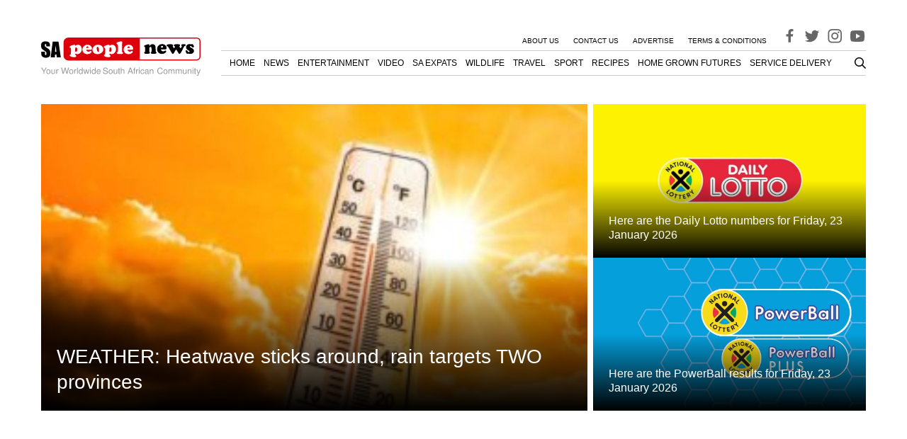

--- FILE ---
content_type: text/html; charset=utf-8
request_url: https://www.google.com/recaptcha/api2/aframe
body_size: 267
content:
<!DOCTYPE HTML><html><head><meta http-equiv="content-type" content="text/html; charset=UTF-8"></head><body><script nonce="qr3k2O5L6a--wdcbUXwIAg">/** Anti-fraud and anti-abuse applications only. See google.com/recaptcha */ try{var clients={'sodar':'https://pagead2.googlesyndication.com/pagead/sodar?'};window.addEventListener("message",function(a){try{if(a.source===window.parent){var b=JSON.parse(a.data);var c=clients[b['id']];if(c){var d=document.createElement('img');d.src=c+b['params']+'&rc='+(localStorage.getItem("rc::a")?sessionStorage.getItem("rc::b"):"");window.document.body.appendChild(d);sessionStorage.setItem("rc::e",parseInt(sessionStorage.getItem("rc::e")||0)+1);localStorage.setItem("rc::h",'1769231484068');}}}catch(b){}});window.parent.postMessage("_grecaptcha_ready", "*");}catch(b){}</script></body></html>

--- FILE ---
content_type: text/css
request_url: https://s43365.pcdn.co/wp-content/themes/tsa-new/assets/dist/css/archive.1765469782139.min.css?ver=6.8.3
body_size: 7497
content:
/*!
 * Generated:1765469782139
 *
 */
:root{--container-max-width: 74.75rem;--font-primary: -apple-system, BlinkMacSystemFont, "Segoe UI", Roboto, Helvetica, Arial, sans-serif, "Apple Color Emoji", "Segoe UI Emoji", "Segoe UI Symbol";--content-gap-mobile: 1rem;--content-gap: 2.5rem}html{font-family:sans-serif;-ms-text-size-adjust:100%;-webkit-text-size-adjust:100%}body{margin:0}article,aside,details,figcaption,figure,footer,header,hgroup,main,menu,nav,section,summary{display:block}audio,canvas,progress,video{display:inline-block;vertical-align:baseline}audio:not([controls]){display:none;height:0}[hidden],template{display:none}a{background-color:rgba(0,0,0,0)}a:active,a:hover{outline:0}abbr[title]{border-bottom:1px dotted}b,strong{font-weight:bold}dfn{font-style:italic}h1{font-size:2em;margin:.67em 0}mark{background:#ff0;color:#000}small{font-size:80%}sub,sup{font-size:75%;line-height:0;position:relative;vertical-align:baseline}sup{top:-0.5em}sub{bottom:-0.25em}img{border:0}svg:not(:root){overflow:hidden}figure{margin:1em 40px}hr{-moz-box-sizing:content-box;box-sizing:content-box;height:0}pre{overflow:auto}code,kbd,pre,samp{font-family:monospace,monospace;font-size:1em}button,input,optgroup,select,textarea{color:inherit;font:inherit;margin:0}button{overflow:visible}button,select{text-transform:none}button,html input[type=button],input[type=reset],input[type=submit]{-webkit-appearance:button;cursor:pointer}button[disabled],html input[disabled]{cursor:default}button::-moz-focus-inner,input::-moz-focus-inner{border:0;padding:0}input{line-height:normal}input[type=checkbox],input[type=radio]{box-sizing:border-box;padding:0}input[type=number]::-webkit-inner-spin-button,input[type=number]::-webkit-outer-spin-button{height:auto}input[type=search]{-webkit-appearance:textfield;-moz-box-sizing:border-box;-webkit-box-sizing:border-box;box-sizing:border-box}input[type=search]::-webkit-search-cancel-button,input[type=search]::-webkit-search-decoration{-webkit-appearance:none}fieldset{border:1px solid silver;margin:0 2px;padding:.35em .625em .75em}legend{border:0;padding:0}textarea{overflow:auto}optgroup{font-weight:bold}table{border-collapse:collapse;border-spacing:0}td,th{padding:0}:root{--theme-color-accent: rgba(248, 68, 68, 1);--theme-color-text: rgba(0, 0, 0, 1);--theme-color-text-invert: rgba(255, 255, 255, 1);--theme-color-background: rgba(255, 255, 255, 1);--theme-color-background-invert: rgba(0, 0, 0, 1);--theme-color-separator: rgba(51, 51, 51, 1);--theme-color-text-muted: rgb(136, 136, 136)}:root{--font-size-h2: 1.5em;--font-size-h3: 1.17em}html{box-sizing:border-box;-webkit-font-smoothing:antialiased}@media(max-width: 280px){html{font-size:11px}}*,*:before,*:after{box-sizing:inherit}body,button,input,select,textarea{font-family:var(--font-primary);font-size:1em;line-height:1.5}h1,h2,h3,h4,h5,h6{clear:both}h2{font-size:var(--font-size-h2)}h3{font-size:var(--font-size-h3)}p{margin-bottom:1.5em}dfn,cite,em,i{font-style:italic}blockquote{margin:0 1.5em}address{margin:0 0 1.5em}pre{background:#eee;font-family:"Courier 10 Pitch",Courier,monospace;font-size:15px;font-size:.9375rem;line-height:1.6;margin-bottom:1.6em;max-width:100%;overflow:auto;padding:1.6em}code,kbd,tt,var{font-family:Monaco,Consolas,"Andale Mono","DejaVu Sans Mono",monospace;font-size:1em}abbr,acronym{border-bottom:1px dotted #666;cursor:help}mark,ins{background:#fff9c0;text-decoration:none}big{font-size:125%}dt{font-weight:bold}dd{margin:0 1.5em 1.5em}table{margin:0 0 1.5em;width:100%}figure{max-width:100%}body.admin-bar{padding-top:32px}@media(max-width: 782px){body.admin-bar{padding-top:46px}}p:first-child{margin-top:0}p:last-child{margin-bottom:0}a{text-decoration:none;color:inherit}a:hover{color:var(--theme-color-accent)}h1,h2,h3,h4,h5{line-height:1.3;margin:0}blockquote{font-style:italic}hr{height:1px;border:none;width:100%;background:#f0f0f0}img{max-width:100%;height:auto}ol,ul{margin:0;padding:0;list-style-type:none}embed,iframe,object{max-width:100%}figure{margin:0}.screen-reader-text{clip:rect(1px, 1px, 1px, 1px);position:absolute !important;height:1px;width:1px;overflow:hidden}.screen-reader-text:focus{background-color:#f1f1f1;border-radius:3px;box-shadow:0 0 2px 2px rgba(0,0,0,.6);clip:auto !important;color:#21759b;display:block;font-size:.875rem;font-weight:bold;height:auto;left:5px;line-height:normal;padding:15px 23px 14px;text-decoration:none;top:5px;width:auto;z-index:100000}#content[tabindex="-1"]:focus{outline:0}.accent-color{color:var(--theme-color-accent)}.qc-cmp2-persistent-link{padding:5px;font-size:12px;top:50%;transform:rotate(-90deg);transform-origin:center right;right:11px}.qc-cmp2-persistent-link:hover{color:#fff}@media(max-width: 640px){.qc-cmp2-persistent-link{top:unset;bottom:165px}}body.is-amp.admin-bar{padding-top:0}.container{width:100%;max-width:var(--container-max-width);margin:0 auto;padding-left:1em;padding-right:1em}.content-container{display:grid;column-gap:var(--content-gap-mobile);grid-template-columns:minmax(0, 1fr)}@media(min-width: 80rem){.content-container{margin-top:.5em;grid-template-columns:auto 18.75em;column-gap:var(--content-gap)}}.content-sidebar{display:none}@media(min-width: 80rem){.content-sidebar{display:block;position:relative}.content-sidebar__sticky-ads{position:sticky;top:.5em;padding-bottom:.5em}}.site-header{z-index:90;background-color:#fff;position:sticky;top:0}@media(min-width: 80rem){.site-header{position:relative;padding:1.5em 0}}.navigation-wrapper{display:flex;align-items:center;padding:.75em 0}@media(min-width: 80rem){.navigation-wrapper{margin-top:1em;align-items:flex-end;padding:0}}.mobile-search{display:flex;align-items:center;margin-right:1em}@media(min-width: 80rem){.mobile-search{display:none}}.desktop-search{display:none}@media(min-width: 80rem){.desktop-search{display:flex;align-items:center;margin-left:2em}}.mobile-menu-open,.mobile-menu-close{margin-left:auto;justify-self:end;display:flex;align-items:center;padding-left:1.5em;padding-right:1em}@media(min-width: 80rem){.mobile-menu-open,.mobile-menu-close{display:none}}.mobile-menu-open.is-hidden,.mobile-menu-close.is-hidden{display:none}.desktop-navigations-wrapper{display:none}@media(min-width: 80rem){.desktop-navigations-wrapper{flex-grow:1;display:flex;flex-direction:column;position:relative}}.desktop-primary-nav{border-bottom:1px solid rgba(0,0,0,.2);display:none;justify-content:flex-end;padding:.5em 0}@media(min-width: 80rem){.desktop-primary-nav{display:flex}}.navbar-wrapper-top{display:none}@media(min-width: 80rem){.navbar-wrapper-top{display:flex;align-items:center;justify-content:flex-end;border-bottom:1px solid rgba(0,0,0,.2)}}.menu-top-container ul{display:flex}.menu-top-container li{margin-right:1.25em}.menu-top-container a{text-transform:uppercase;font-size:.75em;line-height:1.1}.menu-mobile-header-container{background-color:#f5f5f5}.menu-mobile-header-container ul{padding:.5em 0;display:flex;overflow-x:auto;-ms-overflow-style:none;scrollbar-width:none}.menu-mobile-header-container ul::-webkit-scrollbar{display:none}.menu-mobile-header-container li{white-space:nowrap;padding:0 1em}.menu-mobile-header-container a{font-size:.875em;text-transform:uppercase}@media(min-width: 80rem){.menu-mobile-header-container{display:none}}.offcanvas{display:none;background:rgba(0,0,0,.7);position:fixed;z-index:100;width:100%;top:57px;left:0px;height:calc(100vh - 57px);height:-webkit-fill-available}@-moz-document url-prefix(){@media(max-width: 80rem){.offcanvas__inner{padding-bottom:80px}}}.offcanvas--is-visible{display:flex}.admin-bar .offcanvas{top:102px;height:calc(100vh - 102px);height:-webkit-fill-available;height:-moz-available}.offcanvas__inner{width:70%;background-color:#fff;overflow-y:auto}.offcanvas__footer{font-size:.875em;padding:2em .5em 1em}.offcanvas .menu-primary-navigation-container{display:block}.offcanvas .menu-primary-navigation-container .menu-item{position:relative;padding:0 .5em}.offcanvas .menu-primary-navigation-container .menu-item:not(.menu-item-has-children) a{display:block}.offcanvas .menu-primary-navigation-container .menu-item:not(:last-child){border-bottom:1px solid #292929}.offcanvas .menu-primary-navigation-container .menu-item a{padding:1em 0;display:inline-block}.offcanvas .menu-primary-navigation-container .menu-item .dropdown-arrow{position:absolute;top:1em;right:1em}.offcanvas .menu-primary-navigation-container .menu-item .sub-menu{display:none}.offcanvas .menu-primary-navigation-container .menu-item .sub-menu--is-visible{display:block}.offcanvas .menu-primary-navigation-container .menu-item .sub-menu a{color:#9b9b9b;font-size:.875em}.offcanvas .menu-footer-menu-container{margin-top:1em}.offcanvas .menu-footer-menu-container a{text-decoration:underline}.menu-primary-navigation-container{display:none}@media(min-width: 80rem){.menu-primary-navigation-container{display:flex;align-items:center;justify-content:flex-end}.menu-primary-navigation-container .menu{display:flex}.menu-primary-navigation-container .menu>.menu-item{margin-left:1.25em}.menu-primary-navigation-container .menu>.menu-item>.sub-menu{top:100%;left:-1em}.menu-primary-navigation-container .menu>.menu-item>.sub-menu>.menu-item>.sub-menu{left:100%;top:0}.menu-primary-navigation-container .menu>.menu-item>.sub-menu>.menu-item>.sub-menu>.menu-item>.sub-menu{top:100%}.menu-primary-navigation-container .menu>.menu-item>.sub-menu a{text-transform:none}.menu-primary-navigation-container .menu>.menu-item>.sub-menu a:hover{color:var(--theme-color-accent)}.menu-primary-navigation-container .menu>.menu-item:nth-last-child(1)>.sub-menu,.menu-primary-navigation-container .menu>.menu-item:nth-last-child(2)>.sub-menu,.menu-primary-navigation-container .menu>.menu-item:nth-last-child(3)>.sub-menu{top:100%;left:unset;right:-1em}.menu-primary-navigation-container .menu>.menu-item:nth-last-child(1)>.sub-menu>.menu-item>.sub-menu,.menu-primary-navigation-container .menu>.menu-item:nth-last-child(2)>.sub-menu>.menu-item>.sub-menu,.menu-primary-navigation-container .menu>.menu-item:nth-last-child(3)>.sub-menu>.menu-item>.sub-menu{right:100%;left:unset;top:0}.menu-primary-navigation-container .menu>.menu-item:nth-last-child(1)>.sub-menu>.menu-item>.sub-menu>.menu-item>.sub-menu,.menu-primary-navigation-container .menu>.menu-item:nth-last-child(2)>.sub-menu>.menu-item>.sub-menu>.menu-item>.sub-menu,.menu-primary-navigation-container .menu>.menu-item:nth-last-child(3)>.sub-menu>.menu-item>.sub-menu>.menu-item>.sub-menu{top:100%;right:1em}.menu-primary-navigation-container .menu a{text-transform:uppercase}.menu-primary-navigation-container .menu-item{position:relative}.menu-primary-navigation-container .menu-item:hover>.sub-menu{display:block}.menu-primary-navigation-container .sub-menu{display:none;position:absolute;z-index:90;background-color:#fff;width:18em}.menu-primary-navigation-container .sub-menu .menu-item{padding:.765em}}@media(min-width: 80rem){.search-wrapper--mobile{display:none}}.search-wrapper input[type=submit],.search-wrapper button[type=submit]{display:none}.search-wrapper label,.search-wrapper .search-field{width:100%}.search-wrapper label{position:relative;display:block}.search-wrapper label::before{display:block;content:url("[data-uri]");position:absolute;width:13px;height:16px;top:50%;left:.75em;transform:translateY(-50%)}.search-wrapper .search-field{font-size:.875em;padding:.5em .5em .5em 2.642em;border-radius:5px;border-color:rgba(0,0,0,0);background-color:#f5f5f5;line-height:1.2}.search-wrapper .search-field::placeholder{color:#000}.search-wrapper--absolute-desktop{display:none;position:absolute;top:105%}.search-wrapper--absolute-desktop--is-visible{display:block}.search-wrapper .search-toggle{margin-right:2em}.search-wrapper--mobile{height:100%;position:relative}.search-wrapper--mobile input{outline:none;border:none}.search-wrapper--mobile input[type=text]{padding:1.25em 1em;background:rgba(0,0,0,0)}.search-wrapper--mobile button[type=submit]{display:block;color:rgba(0,0,0,0);flex:0 0 45px;height:100%;position:relative;outline:none;border:none;background:rgba(0,0,0,0)}.search-wrapper--mobile button[type=submit]::before{display:block;content:url("[data-uri]");position:absolute;width:13px;height:16px;top:50%;left:.75em;transform:translateY(-50%)}.search-wrapper--mobile label[for=s]{flex:1 1 auto}.search-wrapper--mobile label::before{display:none}.search-wrapper--mobile form{width:100%;display:flex}.search-wrapper--inner{width:calc(100vw - 2*var(--content-gap-mobile));background:#ededed;position:absolute;transform:translate3d(0, 1rem, 0);display:none}.search-wrapper--inner--is-visible{display:flex}.site-footer{padding-top:1.5em;padding-bottom:90px;font-size:.875em;border-top:1px solid #ddd}.site-footer__inner{display:grid;row-gap:1em}@media(min-width: 62rem){.site-footer__inner{grid-template-columns:repeat(3, 1fr)}}.site-footer a{text-decoration:underline}.site-footer__images{display:flex;flex-direction:row}.site-footer__images img{max-width:25%}@media(min-width: 62rem){.site-footer__images{flex-direction:column}}.site-footer .copyright{background-color:#fafafa;padding:1em;text-align:center}.site-footer .copyright p{margin-top:1em;margin-bottom:1em}.menu-footer-menu-container li{margin-bottom:.5em}.logo-wrapper{display:flex;margin-right:1.8125em}.logo-wrapper svg{max-width:126px;max-height:33px}@media(min-width: 80rem){.logo-wrapper svg{max-width:225px;max-height:unset}}.social-icons{display:flex;flex-wrap:wrap}.social-icons--header{color:rgba(0,0,0,.6)}.social-icons--footer{margin-top:1em}.social-icons--post-share{display:flex}@media(min-width: 80rem){.social-icons--post-share{margin:1em 0}}.social-icon:not(:last-child){margin-right:.5em}.social-icon svg{width:24px;height:24px}.icon{padding:8px;display:inline-flex}.icon--facebook{background-color:#3b5998}.icon--twitter{background-color:#00aced}.icon--whatsapp{background-color:#25d366}.icon--mail{background-color:#7f7f7f}.entry-standard{position:relative;display:flex;flex-direction:column;margin-bottom:.5em}.entry-standard--featured::after{content:"";display:block;pointer-events:none;width:100%;height:50%;position:absolute;bottom:0px;background:linear-gradient(rgba(0, 0, 0, 0), rgb(0, 0, 0))}@media(min-width: 80rem){.entry-standard--featured{margin-bottom:0}}.entry-standard__image-wrapper{position:relative;padding-top:66.66%;background-color:#ddd}.entry-standard__image-wrapper img{position:absolute;width:100%;height:100%;top:0;left:0;object-fit:cover}@media(min-width: 80rem){.entry-standard__image-wrapper{padding-top:56.25%}}.entry-standard__overlay-content{position:absolute;bottom:0px;padding:1.375em;z-index:1;pointer-events:none;width:100%}.entry-standard__title{pointer-events:all;margin-top:.5em;font-weight:400;-webkit-font-smoothing:subpixel-antialiased}.entry-standard__title--featured{color:var(--theme-color-text-invert)}@media(min-width: 45rem)and (max-width: 80rem){.entry-standard__title{font-size:1em}}.entry-standard__category-wrapper{position:absolute;left:1em;bottom:1em}.entry-standard__category{pointer-events:all;display:inline-block;margin-bottom:.25em;padding:.25em .5em;font-weight:500;font-size:.75em;color:var(--theme-color-text-invert);background-color:var(--theme-color-accent)}.entry-standard__category:hover{color:var(--theme-color-text-invert)}@media(min-width: 80rem){.entry-standard__category{font-size:.875em}}.entry-standard__author{color:var(--theme-color-primary);text-decoration:none;font-size:.875em}.entry-standard__large-meta{display:flex;align-items:center;column-gap:1em}.entry-standard__large-meta__text-container{display:flex;flex-direction:column}.entry-standard__author-image{width:44px;height:44px;border-radius:50%}.entry-standard__author-link{font-weight:700}.entry-standard__date{text-transform:uppercase;font-weight:bold;color:var(--theme-color-text-muted);font-size:.875em}.entry-standard__excerpt{font-size:.875em;color:var(--theme-color-text-muted);display:none}.entry-inline{display:flex;position:relative}.entry-inline__image-wrapper{position:relative;padding-top:71.56%;background-color:#ddd}.entry-inline__image-wrapper img{position:absolute;top:0;left:0;object-fit:cover;width:100%;height:100%}.entry-inline__main-wrapper{display:flex;align-items:flex-start;flex-direction:column}.entry-inline__category-wrapper{margin-bottom:.25em}.entry-inline__category{display:inline-block;margin-bottom:.25em;padding:.25em .5em .25em 1.5em;font-weight:500;font-size:.75em;color:var(--theme-color-text-invert);background-color:var(--theme-color-accent)}.entry-inline__category:hover{color:var(--theme-color-text-invert)}@media(min-width: 360px){.entry-inline__category{background-repeat:no-repeat;background-position:left .25em center;background-image:url("data:image/svg+xml,%3Csvg width='16' height='16' viewBox='0 0 16 16' fill='none' xmlns='http://www.w3.org/2000/svg'%3E%3Cpath d='M8.78145 7.99999L5.48145 4.69999L6.42411 3.75732L10.6668 7.99999L6.42411 12.2427L5.48145 11.3L8.78145 7.99999Z' fill='white'/%3E%3C/svg%3E%0A")}}@media(min-width: 80rem){.entry-inline__category{font-size:.875em}}.entry-inline__title{overflow:hidden;text-overflow:ellipsis;display:-webkit-box;-webkit-line-clamp:3;-webkit-box-orient:vertical;font-size:1.125em}.entry-inline__footer{display:none}@media(min-width: 50rem){.entry-inline__footer{display:block;margin-bottom:.25em}}.entry-inline__author-label a{color:var(--theme-color-primary);font-size:.875em;font-weight:bold}.entry-inline__date{color:var(--theme-color-text-muted)}.entry-inline__excerpt{margin-top:1em;font-size:.875em;color:var(--theme-color-text-muted)}.archive-pagination{margin:2em 0}.archive-pagination .page-numbers{padding:.8em 1em;background-color:#f2f2f2}.archive-pagination .page-numbers.current{background-color:var(--theme-color-accent);color:var(--theme-color-text-invert)}@media(max-width: 640px){.archive-pagination .page-numbers.dots{display:none}}@media(max-width: 360px){.archive-pagination .page-numbers{font-size:.875em}}.ad-wrapper{display:flex;align-items:center;flex-direction:column;overflow:hidden;width:100%;z-index:1}.ad-wrapper--header{height:250px}@media(max-width: 80rem){.ad-wrapper--header{display:none}}.ad-wrapper--sidebar-large{height:600px;margin-bottom:1em}.ad-wrapper--mobile-in-content{margin:.5em 0;height:250px}@media(min-width: 80rem){.ad-wrapper--mobile-in-content{display:none}}.ad-wrapper--mobile-in-content--large{height:600px}.ad-wrapper--bottom{position:fixed;background-color:#fff;left:0;right:0;bottom:0}.ad-wrapper--bottom--mobile{height:50px}@media(min-width: 80rem){.ad-wrapper--bottom--mobile{display:none}}.ad-wrapper--bottom--desktop{height:90px;display:none}.ad-wrapper--bottom--desktop #ad_placement_desktop_sticky{text-align:center}@media(min-width: 80rem){.ad-wrapper--bottom--desktop{display:block}}.ad-wrapper--bottom--has-menu{bottom:50px}.yoast-breadcrumbs{display:none}@media(min-width: 80rem){.yoast-breadcrumbs{padding-top:1em;display:block}}.yoast-breadcrumbs .breadcrumb_last{color:var(--theme-color-text-muted)}.author-card{padding:1.875em 1.25em;background-color:#f5f5f5;border-radius:3px;border:1px solid #eaeaea;display:flex;flex-flow:row wrap;align-items:center;justify-content:center}@media(max-width: 80rem){.author-card{text-align:center;margin:.5em 0}}.author-card__image-wrapper{flex:0 0 10em;display:flex;justify-content:center}.author-card__image{border-radius:50%;width:110px;height:110px}.author-card__content-wrapper{flex-basis:100%}@media(min-width: 80rem){.author-card__content-wrapper{flex:0 0 calc(100% - 10em)}}.author-card__name{font-size:1.17em;margin:1em 0}.author-card__bio{color:#a0a0a0;margin:1em 0}.live-label{position:relative;display:inline-flex;align-items:center;color:var(--theme-color-text-invert);background-color:var(--theme-color-accent);font-size:.75em;padding:.25em}.live-label__ring-container{position:relative;margin:0 .5em}.live-label__circle{width:7px;height:7px;background-color:var(--theme-color-text-invert);border-radius:50%}.live-label__ringring{border:2px solid var(--theme-color-text-invert);border-radius:30px;height:11px;width:11px;animation:pulsate 1s ease-out;animation-iteration-count:infinite;opacity:0;position:absolute;left:-4px;top:-4px}@media(min-width: 80rem){.live-label{font-size:.875em}}@keyframes pulate{0%{transform:scale(0.1);opacity:0}50%{opacity:1}100%{transform:scale(1.2);opacity:0}}.fixed-menu{position:fixed;bottom:0;height:50px;background-color:#ededed;display:flex;align-items:center;width:100%;z-index:1}.is-amp .fixed-menu{bottom:50px}.fixed-menu .social-icons--post-share{flex:1 0 auto}.fixed-menu a[rel=prev]{flex:1 1 auto;padding:0 .5em}@media(min-width: 80rem){.fixed-menu{display:none}}.share-fallback-popup{max-width:40.75em;width:70%;padding:2em;position:fixed;top:50%;left:50%;transform:translate(-50%, -50%);background-color:#fff;z-index:120;box-sizing:border-box;border-radius:8px}@media(max-width: 640px){.share-fallback-popup{width:90%}}.share-fallback-popup__p{word-break:break-word}.share-fallback-popup__buttons-wrapper{display:flex;justify-content:right;align-items:center}.share-fallback-popup__copy-button-wrapper{position:relative}.share-fallback-popup__button{padding:.75em 1.25em;border-radius:5px;box-sizing:border-box;cursor:pointer}.share-fallback-popup__button.black{background-color:#000;color:#fff}.share-fallback-popup__confirmation-popup{background:#f9f9f9;border:1px solid #c6c6c6;border-radius:10px;font-size:.75em;padding:.5em 1em;position:absolute;text-align:center;left:0;top:calc(100% + 1.2em)}.share-fallback-popup-overlay{z-index:100;position:fixed;width:100%;height:100%;left:0;top:0;background-color:rgba(0,0,0,.6980392157)}.is-hidden{display:none}.featured-section--mobile{grid-template-areas:"large" "sm1" "sm2";display:grid}@media(min-width: 45rem){.featured-section--mobile{display:none}}.featured-section--desktop{display:none}@media(min-width: 45rem){.featured-section--desktop{display:block}}.featured-section--desktop__inner{display:grid;column-gap:.5em;padding-top:1em;grid-template-columns:2fr 1fr;grid-template-rows:1fr 1fr;grid-template-areas:"large sm1" "large sm2"}.featured-section .entry-standard:nth-child(1){grid-area:large}.featured-section .entry-standard:nth-child(1) .entry-standard__title{font-size:1.25em}@media(min-width: 80rem){.featured-section .entry-standard:nth-child(1) .entry-standard__title{font-size:1.75em}}.featured-section .entry-standard:nth-child(2){grid-area:sm1}.featured-section .entry-standard:nth-child(3){grid-area:sm2}.featured-section .entry-inline{margin-bottom:.5em}.featured-section .entry-inline__image-container{flex:0 0 6em;margin-right:.5em;cursor:pointer}@media(min-width: 320px){.featured-section .entry-inline__image-container{flex-basis:8em}}@media(min-width: 360px){.featured-section .entry-inline__image-container{flex-basis:9em}}@media(min-width: 640px){.featured-section .entry-inline__image-container{flex-basis:20em}}@media(min-width: 50rem){.featured-section .entry-inline{margin-bottom:.25em}}.archive-list-section .entry-inline{margin-bottom:.5em}.archive-list-section .entry-inline__image-container{flex:0 0 6em;margin-right:.5em;cursor:pointer}@media(min-width: 320px){.archive-list-section .entry-inline__image-container{flex-basis:8em}}@media(min-width: 360px){.archive-list-section .entry-inline__image-container{flex-basis:9em}}@media(min-width: 640px){.archive-list-section .entry-inline__image-container{flex-basis:20em}}.archive-list-section .entry-inline__title{font-size:1.125em;margin-top:0;margin-bottom:.5em;font-weight:bold}.archive-list-section .entry-inline__title a{overflow:hidden;text-overflow:ellipsis;display:-webkit-box;-webkit-line-clamp:3;-webkit-box-orient:vertical}@media(max-width: 375px){.archive-list-section .entry-inline__title{font-size:1em}}.archive-list-section .entry-inline__date{text-transform:uppercase;font-weight:bold;font-size:.875em;display:block;flex-basis:100%}@media(min-width: 50rem){.archive-list-section .entry-inline{margin-bottom:.25em}}
